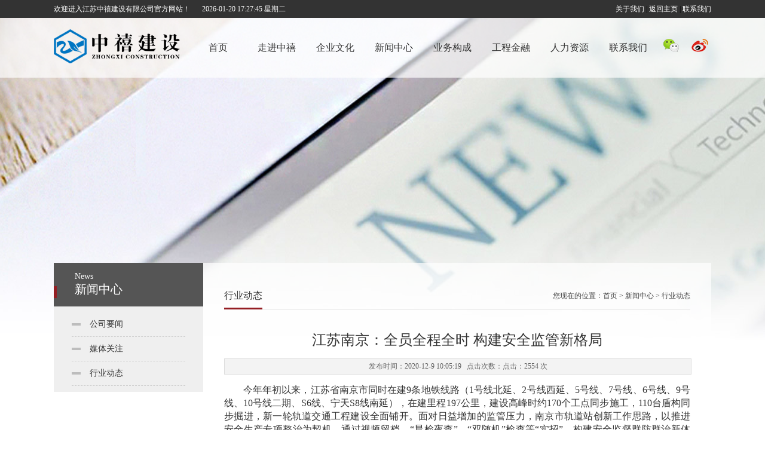

--- FILE ---
content_type: text/html
request_url: http://zhongxijs.com/xxshow.asp?id=116
body_size: 6578
content:

<!DOCTYPE html PUBLIC "-//W3C//DTD XHTML 1.0 Transitional//EN" "http://www.w3.org/TR/xhtml1/DTD/xhtml1-transitional.dtd">
<html xmlns="http://www.w3.org/1999/xhtml">
<head>
<meta http-equiv="Content-Type" content="text/html; charset=gb2312" />
<title>江苏南京：全员全程全时 构建安全监管新格局-江苏中禧建设有限公司</title>
<meta name="keywords" content="江苏中禧建设有限公司" />
<meta name="description" content="江苏中禧建设有限公司" />
<link href="css/css.css" rel="stylesheet" type="text/css" />
<script type="text/javascript" src="js/jquery.pack.js"></script>
<script type="text/javascript" src="js/jquery.SuperSlide.js"></script>
<script src="js/common.js" type="text/javascript"></script>
</head>

<body>

<!--头部-->
<div id="topbox" style="background-color:#333333";>
	<div class="w1100_center">
    <p>欢迎进入江苏中禧建设有限公司官方网站！<p>

<span id=time style=" margin-top:0px;"></span>
<script type="text/javascript">
function showLocale(objD)
{
var str,colorhead,colorfoot;
var yy = objD.getYear();
if(yy<1900) yy = yy+1900;
var MM = objD.getMonth()+1;
if(MM<10) MM = '0' + MM;
var dd = objD.getDate();
if(dd<10) dd = '0' + dd;
var hh = objD.getHours();
if(hh<10) hh = '0' + hh;
var mm = objD.getMinutes();
if(mm<10) mm = '0' + mm;
var ss = objD.getSeconds();
if(ss<10) ss = '0' + ss;
var ww = objD.getDay();
if  ( ww==0 )  colorhead="<font color=\"#ffffff\">";
if  ( ww > 0 && ww < 6 )  colorhead="<font color=\"#ffffff\">";
if  ( ww==6 )  colorhead="<font color=\"#ffffff\">";
if  (ww==0)  ww="星期日";
if  (ww==1)  ww="星期一";
if  (ww==2)  ww="星期二";
if  (ww==3)  ww="星期三";
if  (ww==4)  ww="星期四";
if  (ww==5)  ww="星期五";
if  (ww==6)  ww="星期六-祝您周未愉快";
colorfoot="</font>"
str = colorhead + yy + "-" + MM + "-" + dd + " " + hh + ":" + mm + ":" + ss + "  " + ww + colorfoot;
return(str);
}
function tick()
{
var today;
today = new Date();
document.getElementById("time").innerHTML = showLocale(today);
window.setTimeout("tick()", 1000);
}
tick();
</script>
</p>
    <span class="link"><a href="about.asp?id=1">关于我们</a>   |   <a href="/">返回主页</a>   |   <a href="contact.asp?id=2">联系我们</a></span>
    </div>
</div>

<!--导航-->
<div id="top" style="position:absolute; width:100%; z-index:9999;">
	<div class="w1100_center">
		<div class="logo"><img src="images/logo.png"></div>
		<div id="nav" class="main_nav hover">
     		<ul>
     			<li class="no_x"><a href="/">首页</a></li>
                <li id="navId2">
                	              <a href="about.asp?id=1">走进中禧</a>
                   <dl>
                     <dt> 
                       <a href="about.asp?id=1">公司介绍</a>
                       <a href="about.asp?id=5">总经理寄语</a>
					    <a href="about.asp?id=6">组织架构</a>
                       <a href="about.asp?id=7">发展历程</a>
                       <a href="about.asp?id=9">管理团队</a>
                       <a href="ryzz.asp">荣誉资质</a>
					   <a href="about.asp?id=10">发展战略</a>

                 </dt> 
                   </dl>


                </li>
	  
	  <li>
     	              <a href="qywh.asp?id=11">企业文化</a>
                   <dl>
                     <dt> 
                     <a href="qywh.asp?id=11">企业标志</a>
                       <a href="qywh.asp?id=12">企业精神</a>
					    <a href="qywh.asp?id=13">文化理念</a>
						 <a href="ygfc.asp">员工风采</a>

                 </dt> 
                   </dl>


      </li>
       <li>
          	              <a href="news.asp?id=1">新闻中心</a>
                   <dl>
                     <dt> 
                 <a href="news.asp?id=1">公司要闻</a>
                       <a href="news.asp?id=2">媒体关注</a>
                       <a href="news.asp?id=4">行业动态</a>
         

                 </dt> 
                   </dl>


      </li>
        <li>
	       	              <a href="ywgc.asp?id=1">业务构成</a>
                   <dl>
                     <dt> 
                       <a href="ywgc.asp?id=1">市政公用</a>
                       <a href="ywgc.asp?id=2">水利水电</a>
                       <a href="ywgc.asp?id=5">园林绿化</a>
					   <a href="ywgc.asp?id=7">房屋建筑</a>
                       <a href="ywgc.asp?id=9">装修装饰</a>

                 </dt> 
                   </dl>


      </li> 
        <li>
          	              <a href="gcjr.asp?id=5">工程金融</a>
      </li> 
      <li>
	    	              <a href="job.asp?id=14">人力资源</a>
                   <dl>
                     <dt> 
                        <a href="job.asp?id=14">人才理念</a>
                       <a href="job2.asp?id=9">招聘信息</a>
   <a href="job.asp?id=16">招聘流程</a>
                       <a href="job.asp?id=17">晋升通道</a>
					    <a href="job.asp?id=18">年度培训</a>
					
                 </dt> 
                   </dl>


      </li> 
        <li style="margin-right:0px;">
	  	              <a href="contact.asp?id=2">联系我们</a> </li>
      
    </ul>
    <script type="text/javascript">
$("#nav ul li").hover(function(){
	$(this).children("dl").slideDown(150)
}, function(){
	$(this).children("dl").slideUp(150)
});
</script>
  </div><!--导航 End-->  
  		<div class="otherlink">
          <A class="top_wx" href="#"><p  class="top_2wmimg"><!--<img src="images/weib.png" /> --></p></A>
          <A class="top_wb"><p  class="top_2wmimg"><img src="images/ewm.jpg" /></p></A>
        </div>
	</div>
</div>



<div id="nybanner" class="nybanner03"></div><!--banner End-->


<div id="ny_center"><!--首页居中框架-->
 <div id="left_box"><!--左边框-->
   <div class="ny_biaiti"><span>News</span><h1>新闻中心

</h1></div>
<ul id="pro_nav_lb">

              <li id="d_81"> <a href="news.asp?id=1">公司要闻</a></li>
                      <li id="d_81"> <a href="news.asp?id=2">媒体关注</a></li>
                      <li id="d_81"> <a href="news.asp?id=4">行业动态</a></li>


	</ul>

<script>

var lm = GetQueryString("cateid");
if(lm != null) {
  if($("#d_" + lm) != null && $("#d_" + lm).length > 0) {
    $("#d_" + lm ).toggleClass('dd_hover');

    if(!$("#d_" + lm).children('ul').is(':visible')) {
      if($("#d_" + lm).children('ul').children('li').length > 0) {
       $("#d_" + lm).children('ul').slideDown(600);
      }
    }
  } else {
	 
    if($("#" + lm) != null && $("#" + lm).length > 0) {
      $("#" + lm).parent().slideDown(600);
	   $("#" + lm).parent().parent().addClass('dd_hover');
      $("#" + lm).addClass('active1');

      if($("#" + lm).children('ul').children('li').length > 0) {
        //$("#" + lm).children('ul').slideDown(600);
      }
    } else {
      if($("#l_" + lm) != null && $("#l_" + lm).length > 0) {
        $("#l_" + lm).parent().parent().parent().slideDown(600);
        $("#l_" + lm).parent().slideDown(600);
      }
    }
  }
}
else {
	 $(".pro_nav >li:first").toggleClass('dd_hover');
	}
</script>


 </div><!--左边框 End-->
 
 <div id="right_box"><!--右边框-->
   <div id="map"><!--当前位置-->
      <h1>行业动态


</h1>  
     <div class="map_right">
	   您现在的位置：<a href="index.asp">首页</a>
        > <a href="news.asp?id=1">新闻中心</a>
 > <a href="news.asp?id=4">行业动态</a>




     </div>   
	</div><!--当前位置-->
	 
	 <div id="nr_main_box">	 
<div id="inside_rnewtil">江苏南京：全员全程全时 构建安全监管新格局</div>
<div class="inside_rnewtime">发布时间：2020-12-9 10:05:19  &nbsp;&nbsp;点击次数：点击：2554 次</div>
<div id="nrboxstyle">
<p style="font-size:16px;font-family:simsun;vertical-align:baseline;text-indent:2em;text-align:justify;">
	今年年初以来，江苏省南京市同时在建9条地铁线路（1号线北延、2号线西延、5号线、7号线、6号线、9号线、10号线二期、S6线、宁天S8线南延），在建里程197公里，建设高峰时约170个工点同步施工，110台盾构同步掘进，新一轮轨道交通工程建设全面铺开。面对日益增加的监管压力，南京市轨道站创新工作思路，以推进安全生产专项整治为契机，通过视频留档、“晨检夜查”、“双随机”检查等“实招”，构建安全监督群防群治新体系。
</p>
<p style="font-size:16px;font-family:simsun;vertical-align:baseline;text-indent:2em;text-align:center;">
	<span style="font-style:inherit;font-weight:700;font-size:inherit;line-height:inherit;font-family:inherit;vertical-align:baseline;">检查现场 全员监管避免安全管理“空窗期”</span>
</p>
<p style="font-size:16px;font-family:simsun;vertical-align:baseline;text-indent:2em;text-align:justify;">
	安全管理，关键是管好现场的“人”。对此，南京市轨道站推出安全管控新举措，明确各工程项目部作业前，以班组为单位登记作业人员、作业时段、作业部位、作业内容等信息，报项目监理部备案同意后安排作业。施工结束后，各班组需清点人数、确保所有人员有序退场。
</p>
<p style="font-size:16px;font-family:simsun;vertical-align:baseline;text-indent:2em;text-align:justify;">
	经备案同意的作业时段，施工单位、监理单位需严格落实驻场管理要求，负责相应部位、工序的管理人员应当与相关作业班组人员同时进场、同时离场，确保全作业时段安全管控。未经备案的非作业时段，严禁任何人员、车辆进入作业现场。
</p>
<p style="font-size:16px;font-family:simsun;vertical-align:baseline;text-indent:2em;text-align:justify;">
	上午6点、下午3点、晚上7点分别对应的是项目现场的安全早班会、安全巡查及班后总结时间。安全早班会是项目上的每日“必修课”，由班组长讲授，进行互动问答，同时集体背诵注意事项。在施工过程中，由安全员、监理开展安全巡查，对发现的安全隐患和违规操作进行及时整改。施工完成后，各班组还会组织班后总结，通报一天的安全生产情况，并通过奖励措施提升施工人员安全生产意识。
</p>
<p style="font-size:16px;font-family:simsun;vertical-align:baseline;text-indent:2em;text-align:center;">
	<span style="font-style:inherit;font-weight:700;font-size:inherit;line-height:inherit;font-family:inherit;vertical-align:baseline;">检查现场 全时监督确保安全巡查无盲点</span>
</p>
<p style="font-size:16px;font-family:simsun;vertical-align:baseline;text-indent:2em;text-align:justify;">
	自今年8月开始，南京市轨道站还推出“监督无盲点”行动，通过开展“晨检夜查”与常规巡查互补，形成全时段监督。由于“晨检夜查”采用“四不两直”方式，没有预先通知的监督人员凌晨或深夜到达项目时，经常会吃到“闭门羹”。
</p>
<p style="font-size:16px;font-family:simsun;vertical-align:baseline;text-indent:2em;text-align:justify;">
	不过，小小的“尴尬”换来的是大大的“收获”。行动推出以来，非正常工作时间作业审批率从33%提升至67%，班前教育率从84%上升至100%，此前的班前教育人数不足、无视频留存等问题明显好转。
</p>
<p style="font-size:16px;font-family:simsun;vertical-align:baseline;text-indent:2em;text-align:justify;">
	除了“晨检夜查”，南京市轨道站还将“四不两直”“双随机”等形式应用于日常监督抽查：由科室制定月度抽查巡查计划，站层面进行汇总，随机抽取监督人员，随机生成检查项目，不发通知不打电话，直奔现场直插主题。结合巡查检查情况，牵头建立了全市地铁工程建设、监理、施工单位公司安全负责人微信群，每天发布日常监督中发现的问题、隐患照片，督促参建单位立行立改、提醒其他单位引以为戒，让“红脸”“出汗”成为监督常态。
</p>
<p style="font-size:16px;font-family:simsun;vertical-align:baseline;text-indent:2em;text-align:justify;">
	今年年初以来，该站已开展各类监督抽查360余项次，下发安全监督抽查记录300余份，下发安全整改通知书190余份、查处各类安全隐患390余条。同时，对20个参建单位进行约谈；对企业和个人实施行政处罚110余次、实施红黄牌警示22起，有效保障了全市轨道交通工程质量安全整体受控。
</p>
<p style="font-size:16px;font-family:simsun;vertical-align:baseline;text-indent:2em;text-align:justify;">
	<br />
</p>
<p style="font-size:16px;font-family:simsun;vertical-align:baseline;text-indent:2em;text-align:justify;">
	<span style="color:#666666;font-family:PingFangSC-Light, Verdana, Arial, Helvetica, 微软雅黑, &quot;font-size:14px;">来源：中国建设新闻网</span>
</p>
    </div>


	 </div>
 
 </div><!--右边框 End-->
<div id="clear"></div>
</div><!--首页居中框架-->



 <!--低端-->
 
<div class="index_footer">
	<div class="w1100_center">
    	  <div class="flbox">
            <dl>
            	<dt class="bk1"><a href="about.asp?id=1">公司概况&nbsp;&nbsp;&nbsp;&nbsp;|</a></dt>

            </dl>
            <dl>
            	<dt class="bk1"><a href="ryzz.asp">企业资信&nbsp;&nbsp;&nbsp;&nbsp;|</a></dt>
         </dl>
            	<dl>
            	<dt class="bk1"><a href="case.asp">工程案例&nbsp;&nbsp;&nbsp;&nbsp;|</a></dt>

            </dl>
            	<dl>
            	<dt class="bk1"><a href="news.asp?id=1">新闻中心&nbsp;&nbsp;&nbsp;&nbsp;|</a></dt>

            </dl>
            <dl>
            	<dt class="bk1"><a href="ywgc.asp?id=1">业务构成&nbsp;&nbsp;&nbsp;&nbsp;|</a></dt>

            </dl>
            <dl>
            	<dt class="bk1"><a href="job.asp?id=14">人才资源&nbsp;&nbsp;&nbsp;&nbsp;|</a></dt>

            </dl>
            <dl>
            	<dt class="bk1"><a href="contact.asp?id=2">联系我们</a></dt>
 
            </dl>
            <p style="margin-top:40px;">版权所有：江苏中禧建设有限公司 &nbsp; www.zhongxijs.com &nbsp; 备案号：<a href="https://beian.miit.gov.cn/"  target="_blank">苏ICP备18044205号-1</a>


</p>
        </div>
   	   	

        <div class="frbox">
        	<img src="images/logo.png">
        </div>
    </div>
</div>
<div id="fopbox">
</div>


</body>
</html>


--- FILE ---
content_type: text/css
request_url: http://zhongxijs.com/css/css.css
body_size: 9246
content:
.centeer_img {display:inline-block;text-align: center;vertical-align:middle;border:none;}
.edge { width:0; height:100%; display:inline-block;vertical-align:middle;}
*{ margin:0; padding:0;}
a{ text-decoration:none; border:none; color:#000;}
img{ border:none;}
ul,ol,li{list-style:none; margin:0px; padding:0px; list-style:none;}
input{ border:none; outline:none; background:none;}
h1,h2,h3,h4,h5,h6,p,ul,ol,li,form,img,dl,dt,dd,blockquote,fieldset,div,strong,label,span,em{margin:0;padding:0;border:0; font-family:"微软雅黑";margin:0;padding:0;border:0;}
body{ min-width:1100px;}
a:active{star:expression(this.onFocus=this.blur());}
#clear{ clear:both; height:0px; overflow:hidden;}
.w1100_center{ width:1100px; margin:0 auto;}
/*顶部*/
#topbox{ font-family:"微软雅黑"; font-size:12px; height:30px; clear:both;width:100%;}
#topbox p{ line-height:30px;float:left;color:#fff;}
#topbox .link{display:block;float:right;line-height:30px;}
#topbox .link a{color:#eee;text-decoration:none;color:#fff;}
#topbox .link a:hover{text-decoration:underline;}
#topbox span{margin-left:20px;}

/*导航*/
#top{height:100px; clear:both;width:100%;background:rgba(255,255,255,0.7);/* overflow:hidden;*/}
#top .logo{ float:left; margin-top:15px;}
#nav{font-size:16px;line-height:100px; margin-left:205px;position:relative;}
.main_nav ul li {float:left; margin-right:8px; overflow:hidden;}
.main_nav ul li a { width:90px; color:#333;text-decoration:none;display:block;line-height:100px;text-align:center;font-size:16px; font-weight:400; color:#333;}
.main_nav ul li a:hover{ color:#fff; background:#0099FF;}

/*导航下拉*/
.main_nav ul li{ float:left;}
.main_nav ul li dl {position:absolute;top:100px;width:90px;display:none;z-index:999; background:rgba(255,255,255,0.6); float:left; }
.main_nav ul li dl dt{ float:left; width:90px;}
.main_nav ul li dl dt a {width:90px; color:#333;text-decoration:none;display:block;line-height:40px; background:rgba(255,255,255,0.3);color:#666;line-height:40px;text-align:center;font-size:14px;}
.main_nav ul li dl dt a:hover{ width:90px;background:#0099FF;}

/*链接*/
.otherlink{ margin-left:20px; /*width:110px;*/ font-size:12px; color:#666;}

.top_wx{ float:right; background:url(../images/icon01.png) no-repeat top; display:block; position:relative; width:28px; height:22px;transition: all 0.5s; cursor:pointer; margin-top:35px; margin-right:5px;}
.top_wx .top_2wmimg{ position:absolute; float:left; /*width:150px;*/ margin-top:-10px; height:0px;transition: all 0.5s; margin-left:10px;  z-index:9999; height:0px; display:none;}
.top_wx .top_2wmimg img{  width:100%;}
.top_wx:hover{ background:url(../images/icon01.png) no-repeat;}
.top_wx:hover  .top_2wmimg{ display:block; width:100px; height:100px;margin-top:30px;  margin-left:-50px; }


.top_wb{ float:right; background:url(../images/icon02.png) no-repeat top; display:block; position:relative; width:28px; height:22px;transition: all 0.5s; cursor:pointer; margin-top:35px; margin-right:20px;}
.top_wb .top_2wmimg{ position:absolute; float:right; /*width:150px;*/ margin-top:-10px; height:0px;transition: all 0.5s; margin-left:10px;  z-index:9999; height:0px; display:none;}
.top_wb .top_2wmimg img{ width:100%;}
.top_wb:hover{ background:url(../images/icon02.png) no-repeat;}
.top_wb:hover  .top_2wmimg{ display:block; width:100px; height:128px;margin-top:30px;  margin-left:-50px; }

/*banner*/
.banner{ height:620px; width:100%;clear:both;}
.banner .picBtnLeft { height:620px; position:relative; zoom:1; width:100%; overflow:hidden;}
.banner .picBtnLeft .hd {width:120px; height:10px; position:absolute; left:50%; margin-left:-45px; bottom:30px; z-index:10;  }
.banner .picBtnLeft .hd ul { overflow:hidden; display:block;}
.banner .picBtnLeft .hd ul li{float:left; background:#fff; width:18px; height:18px;  margin-right:6px;margin-left:6px; border-radius:50%;}
.banner .picBtnLeft .hd ul li.on { background:#FF9900!important;}

.banner .picBtnLeft .bd {height:620px; left:50%; margin-left: -1000px; position: absolute; width:1920px;}
.banner .picBtnLeft .bd img { height:620px; width:1920px; margin:0 auto; z-index:1;}
.banner .picBtnLeft .bd li { position:relative;width:1920px; display:inline-block; }
.banner .picBtnLeft .bd li .pic {position:relative; z-index:0;}

/*内容*/
.p2{ width:1100px; height:245px; margin:0 auto; margin-top:50px; overflow:hidden;}
.about{ width:386px;  float:left;}
.tit01{ width:385px; height:35px; border-bottom:1px solid #CCC;}
.tit{ width:381px; height:20px; border-left:5px solid #0099FF; overflow:hidden;}
.tit p{ line-height:20px; margin-left:10px;font-family:"微软雅黑"; font-size:18px; color:#333;}
.tit span{ margin-left:10px; font-family:"Arial"; font-size:14px; color:#999; line-height:20px;}
.tit img{ float:right;}
.tit02{ width:386px; height:35px; border-bottom:1px solid #CCC;}
.tit2{ width:386px; height:20px; border-left:5px solid #0099FF; overflow:hidden;}
.tit2 p{ line-height:20px; margin-left:10px;font-family:"微软雅黑"; font-size:18px; color:#333;}
.tit2 span{ margin-left:10px; font-family:"Arial"; font-size:14px; color:#999; line-height:20px;}
.tit2 img{ float:right;}
.tit03{ width:1100px; height:35px; border-bottom:1px solid #CCC;}
.tit3{ width:1100px; height:20px; border-left:5px solid #0099FF; overflow:hidden;}
.tit3 p{ line-height:20px; margin-left:10px;font-family:"微软雅黑"; font-size:18px; color:#333;}
.tit3 span{ margin-left:10px; font-family:"Arial"; font-size:14px; color:#999; line-height:20px;}
.tit3 img{ float:right;}
.company{ width:386px; overflow:hidden; margin-top:15px;}
.company img{ float:left;}
.company p{ width:225px; float:right; line-height:22px; font-family:"微软雅黑"; font-size:12px; color:#333;}
.company p:hover{ color:#941e23;}

/*新闻*/
.new_box{ width:386px; margin-left:50px; float:left;}
.news01{ margin-top:15px; width:386px; height:89px; overflow:hidden;}
.news01 img{ float:left; height:89px; width:109px;}
.news01 h1{ width:267px; line-height:14px; float:right; font-family:"微软雅黑"; font-size:12px; color:#333;}
.news01 h1:hover{ font-size:12px;color:#941e23;}
.news01 span{ font-size:12px; color:#ccc; float:right;}
.news01 p{ width:267px; height:55px; float:right; margin-top:8px; line-height:22px; font-family:"微软雅黑"; font-size:12px; color:#777;}

.news_list{ width:386px; margin-top:15px !important;}
.news_list li{ background:url(../images/icon.jpg) no-repeat 0px; clear:both; border-bottom:1px dashed #ccc; height:24px; margin-bottom:7px; font-family:"微软雅黑"; }
.news_list li a{ margin-left:10px;color:#333; font-size:12px; line-height:24px;}
.news_list li span{float:right; color:#ccc; font-size:10px; line-height:24px;}
.news_list li a:hover{ color:#941e23;}


/*彩色*/
.color ul a{ color:#fff;width:240px; float:right;}
.color ul a li { width:202px; height:60px; padding-left:38px; padding-top:14px; position:relative;}
.c01{ background-color:#da8654;}
.c02{ background-color:#c6454b; margin-top:10px;}
.c03{ background-color:#4bacf6; margin-top:10px;}
.color ul a li p{ font-family:"微软雅黑"; font-size:18px; height:18px;width:75px;position:absolute; top:12px; left:110px;}
.color ul a li span{ font-family:"Arial"; font-size:10px; width:110px;  position:absolute;top:45px; left:110px;}

/*工程案例*/
.index_pert{width:100%;overflow:hidden;clear:both; margin-top:40px;}
.index_pert .hd{overflow:hidden;height:26px; margin-top:-40px; position:absolute; right:120px; width:1100px;} 
.index_pert .hd .prev,.index_pert .hd .next{ display:block;color:#fff; background:#ccc; font-size:24px; line-height:26px;float:right; margin-right:10px;padding-left:5px; padding-right:5px;}
.index_pert .hd a:hover{background:#941e23;}
.index_pert .bd{ width:1100px;margin-left:auto;margin-right:auto;position:relative;margin-bottom:30px;}

.solution_list{ clear:both; margin-top:40px; margin-left:0px; width:1100px;}
.solution_list li{ width:300px; float:left; height:240px; position:relative; overflow:hidden; margin-left:25px;}
.solution_list li .pic { display:table-cell;text-align:center;vertical-align:middle;height:240px; width:300px; overflow:hidden; float:left; display:block;}

.solution_list li .title{line-height:25px; margin-top:15px; position:absolute;transition: all 0.5s; height:40px; background:url(../images/h_tm80.png); bottom:0px;}

.solution_list li .title a.bt{ font-size:16px; width:300px; text-align:center;  height:40px; line-height:40px; font-weight:normal; color:#fff; overflow:hidden; display:block;}
.solution_list li .title a:hover{color:#fff;}
.solution_list li .title .ms{ width:280px; padding:0 10px;text-align:center;line-height:18px;height:36px; overflow:hidden;color:#fff; font-size:12px;}
.solution_list li:hover .title{ height:240px;}
.solution_list li:hover .title .bt{ margin-top:50px;}
.solution_list li .title .xx{ width:150px; height:3px; background:#0099FF; margin:auto; display:block; margin-bottom:15px; }
.solution_list li .title .case_more{ width:100px; height:30px; border:2px solid #fff; font-size:14px; margin:10px auto; color:#fff; text-align:center; display:block; line-height:30px;}
.solution_list li .title .case_more:hover{ background:#941e23; border:2px solid #0099FF;}

#ind_solution{ clear:both; margin-top:50px;}
.sx_box{ float:right; width:885px; margin-top:10px;}
.sx_box li{ float:right; margin-left:10px;}
.sx_box li .sx_an{ width:80px; border-radius:3px; height:30px; display:block; float:right; background:#941e23; color:#fff; line-height:30px; text-align:center; font-size:14px; margin-top:-4px; margin-left:10px;}
.sx_box li .sx_an:hover{ background:#941e23;}

#ny_sx{ float:none; border-bottom:1px solid #ddd; padding-bottom:20px; width:100%; margin-bottom:20px;}
#ny_sx li{ float:left;}

/*低端*/
.index_footer{width:100%;margin-top:30px;overflow:hidden;clear:both; background:#444444;}
.index_footer a{text-decoration:none;color:#aaaaaa; font-size:12px;}
.index_footer .flbox{ float:left;margin-top:20px; margin-bottom:40px;}
.index_footer .flbox a:hover{ color:#C03; }
.index_footer .flbox .bk1 a{ font-size:14px; color:#fff; text-align:center; line-height:34px;}
.index_footer .flbox dl{ float:left;line-height:22px;margin-right:18px;}
.index_footer .flbox p{ color:#fff; margin-top:20px; font-size:12px;}
.index_footer .frbox{float:right;margin-top:30px;}
#fopbox{ font-size:10px;height:6px; clear:both;width:100%; background-color:#0099FF;}

/*内页开始*/
.ny_bodybg{ background:#fff;}
#nybanner{ height:670px; width:100%; }
.nybanner01{ background:url(../images/fyban1.jpg) center top no-repeat}
.nybanner02{ background:url(../images/fyban2.jpg) center top no-repeat}
.nybanner03{ background:url(../images/fyban3.jpg) center top no-repeat}
.nybanner04{ background:url(../images/fyban4.jpg) center top no-repeat}
.nybanner05{ background:url(../images/fyban5.jpg) center top no-repeat}
.nybanner06{ background:url(../images/fyban6.jpg) center top no-repeat}
.nybanner07{ background:url(../images/fyban7.jpg) center top no-repeat}
.nybanner08{ background:url(../images/fyban8.jpg) center top no-repeat}



/*-- 内页结构 --*/
#ny_center{ width:1100px; margin:-260px auto; clear:both;overflow:hidden; border-top:none;margin-bottom:20px; background:url(../images/ny_bg.png) repeat-y;}
#left_box{ width:250px; background-color:#efefef;filter:alpha(opacity=30); float:left;margin-top:0px;  overflow:hidden;/* background:rgb(51,51,51,0.8);*/}
#right_box{ width:780px;background-color:#fbf9f9; filter:alpha(opacity=90); padding:35px; float:right; min-height:500px; background:rgb(255,255,255,0.7);}
 
.ny_biaiti{ text-align:left; padding:15px 0px 15px 35px; background:url(../images/bt_icon6.png) no-repeat 0px 39px #555;}
.ny_biaiti h1{ font-size:20px; font-weight:normal; color:#fff;}
.ny_biaiti span{ color:#fff; font-size:14px;}


#pro_nav_lb{ margin:0px auto; padding:10px 30px;}
#pro_nav_lb li{ height:40px; line-height:40px; font-size:14px; border-bottom:1px dashed #ccc;background:url(../images/left_navicon01.png) no-repeat left; }
#pro_nav_lb li a{ color:#333; display:block; height:28px; overflow:hidden; padding-left:30px;}
#pro_nav_lb li a:hover{ color:#b80002;}
#pro_nav_lb li.dd_hover{ background:url(../images/left_navicon02.png) no-repeat left;}
#pro_nav_lb li.dd_hover a{ color:#941e23;}

.left_icon{ width:159px; margin:10px auto;}
#pro_dlxl{ width:159px; margin-bottom:10px;}

#map{ height:42px; line-height:40px; border-bottom:1px solid #ddd;}
#map h1{ float:left; font-size:16px; font-weight:normal;color:#333; border-bottom:3px solid #941e23;height:40px;}

.map_right{ height:40px; line-height:40px; float:right; font-size:12px;font-family:"simsun"; color:#444; text-align:right;}
.map_right a{ color:#444;}
.map_right a:hover{ color:#b50205;}
.map_right span{ color:#941e23;}


#nr_main_box{ clear:both; line-height:22px; font-size:12px; padding-top:20px; color:#333;}

/*---内页 新闻---*/
.ny_news_list{ font-size:12px;top:0px; width:100%; float:left;}
.ny_news_list dl{ clear:both;  border-bottom:1px dotted #ddd; padding-bottom:20px; margin-bottom:20px; overflow:hidden;}
.ny_news_list dl dd{ float:left; margin-right:10px; width:30%;  max-width:220px; margin-right:15px;}
.ny_news_list dl dd img{ width:100%;float: none;}
.ny_news_list dl dt{  position:inherit;}
.ny_news_list dl dt a.bt{ color:#222; font-size:14px; height:20px; line-height:20px; overflow:hidden; display:block; margin-bottom:5px; font-weight:bold;}
.ny_news_list dl dt a:hover{ color:#941e23;}
.ny_news_list dl dt p{ color:#666; font-size:12px; line-height:20px; overflow:hidden; height:60px; margin-bottom:5px;}
.ny_news_list dl dt a.more{ color:#999; font-size:12px; }
.ny_news_list dl dt a.more:hover{ color:#941e23; }
.ny_news_list dl dt a.more span{font-family:'simsun';}

/*------新闻日期型列表---- */ 
.date_news_list{ margin-top:10px; font-size:12px; margin-top:5px; clear:both;}
.date_news_list li { width:100%;margin-bottom:10px; font-family: "Microsoft YaHei"!important; padding:5px; height:76px;}

.date_news_list .datetime {width:60px;height:60px; margin-top:5px;text-align:center;display:block; float:left;font-family:Arial, Helvetica, sans-serif; background:#666; padding:3px; margin-right:10px;}
.date_news_list .datetime strong{display:block; font-size:40px; line-height:40px;height:40px; color:#eee; font-weight:normal;}
.date_news_list .datetime b{font-size:12px; line-height:12px; margin-top:5px; display:block; color:#fff; font-weight:normal;}

.date_news_list .cnt { position:inherit;height:80px; padding-top:5px;}
.date_news_list .cnt .bt {font-size: 16px;margin-bottom: 2px; margin-top:5px;color:#000000; font-weight:normal;}
.date_news_list p.summary {line-height:20px;margin-top:5px; color:#999; height:40px; overflow:hidden;}

.date_news_list .cnt .bt:hover{ color:#941e23;}
.date_news_list li:hover  .datetime{ background:#0099FF; color:#fff;}
.date_news_list li:hover  .datetime strong{ color:#fff;}

/*----新闻详细页--*/
#inside_rnewtil{ text-align:center; font-size:24px; color:#333333;width:100%; margin-top:20px; margin-bottom:10px; padding-bottom:10px; font-family:"Microsoft YaHei";}
.inside_rnewtime{ text-align:center; font-size:12px; color:#666666; border:1px solid #ddd; width:100%; height:25px; line-height:25px;background:#f3f3f3; margin-top:5px; margin-bottom:15px;}


/*--招聘列表--*/
.job_text{ font-size:14px; color:#666; line-height:24px; margin-bottom:10px;}
.open-positions{ height:30px; margin:10px 0 10px 0; font-size:18px; line-height:30px; color:#129ecf; border-bottom:1px dashed #ddd; padding-bottom:10px;}
.position{ font-size:12px; margin-top:10px; margin-bottom:20px; border-bottom:1px dashed #ddd; padding-bottom:20px;}
.position .highlight{ color:#129ecf; font-size:16px; background:url(../images/user-icon.png) no-repeat left; padding-left:25px; margin-bottom:10px;}
.position h3{ margin-left:25px;}
.position  ul{ margin-left:25px; color:#666; line-height:24px;}
.position  ul li{ background:url(../images/icon_10.jpg) no-repeat left; padding-left:15px;}



/*---------分页-------*/
#fengye{ clear:both; margin-bottom:20px; margin-top:20px;}
div.digg {padding: 3px; margin: 3px;text-align: left; font-size:12px;}
div.digg a {border: #ccc 1px solid; padding:2px 8px 2px 8px; margin: 2px; color: #666;text-decoration: none;}
div.digg a:hover {border: #941e23 1px solid; color: #fff; background:#941e23;}
div.digg a:active {border: #941e23 1px solid; color: #000;}
div.digg span.current {border: #941e23 1px solid;font-weight: bold; padding:2px 8px 2px 8px; margin: 2px; color: #fff;background-color: #941e23;}
div.digg span.disabled {border: #ccc 1px solid; padding:2px 8px 2px 8px; margin: 2px;color: #999;}


.jtyw{ clear:both;  padding-bottom:20px; margin-top:10px;}
.jtyw .yw_img{ float:left; width:288px; height:201px; margin-right:20px;}
.jtyw .jt_ms{ float:left; width:470px; height:201px; overflow:hidden; line-height:21px; color:#666;}
.jtyw .jt_ms h1{ font-size:18px; height:25px; line-height:25px; margin-bottom:10px;}
.jtyw .jt_ms .ms_text{ /*height:140px;*/ line-height:22px; /*overflow:hidden;*/}
.jtyw .jt_ms .more{ display:block; width:100px; height:35px; background:#ea552f; color:#fff; text-align:center; line-height:35px; margin-top:20px; clear:both;}
.jtyw .jt_ms .more:hover{ background:#941e23;}


.xm_case{ clear:both; margin-top:15px; border-top:1px dashed #ddd; padding-top:20px;}
.xm_case .bt01{ height:40px; clear:both; border-bottom:1px solid #ddd; line-height:40px; font-size:16px; font-weight:normal; color:#333; background:url(../images/bt_icon6.png) no-repeat left center; padding-left:15px;}


/* 多个左滚动 - 公用类 */ 
.xmcaseleftLoop{  position:relative;  } 
.xmcaseleftLoop .hd{ overflow:hidden;  height:30px; margin-top:-50px; position:absolute; right:0px;} 
.xmcaseleftLoop .hd .prev,.xmcaseleftLoop .hd .next{ display:block;  width:5px; height:9px; line-height:10px; float:right; margin-right:10px; margin-top:10px;  overflow:hidden;   
     cursor:pointer; background:url("../images/icoLeft.gif") no-repeat;} 
.xmcaseleftLoop .hd .next{ background:url("../images/icoRight.gif") no-repeat;  } 
.xmcaseleftLoop .hd ul{ float:right; overflow:hidden; zoom:1; margin-top:10px;  } 
.xmcaseleftLoop .hd ul li{ position:relative; _display:inline; float:left;  width:10px; height:10px; overflow:hidden; background:#ccc; margin-right:10px; text-indent:-999px; cursor:pointer; 
    -webkit-border-radius: 10px; -moz-border-radius: 10px; border-radius: 10px; behavior: url(PIE.htc);} 
.xmcaseleftLoop .hd ul li.on{ background:#f00;  } 
.xmcaseleftLoop .bd{ padding:10px; margin-top:15px;} 
.xmcaseleftLoop .bd ul{ overflow:hidden; zoom:1; } 
.xmcaseleftLoop .bd ul li{ margin:0 10px; text-align:center; float:left;display:_inline;  } 

/* 通用图片列表_普通式 */ 
.picList li{ width:126px;  } 
.picList .pic{ text-align:center; line-height:0px;  } 
.picList .pic img{ width:120px; height:90px; padding:2px; border:1px solid #ddd; } 
.picList .pic a:hover img{ border-color:#941e23;  } 
.picList .title{ line-height:24px;   } 
.picList .title a{ color:#333;}

/*-- 首页产品列表 样式 --*/
.nypro_list{clear:both; margin-left:-30px;}
.nypro_list li{ width:235px; float:left; margin-left:30px;  height:230px;margin-bottom:20px;}
.nypro_list li .pic{ height:142px; width:235px; background:#fff; border:1px solid #ddd; text-align:center; line-height:120px; float:left; overflow:hidden; display:flex;}
.pro_img{display:inline-block;text-align: center;vertical-align:middle;border:none; }

.nypro_list li .title{ float:left; text-align:left; margin-top:10px;}
.nypro_list li .title h1 a{ font-size:16px; height:24px; line-height:24px; font-weight:normal; color:#333; margin-bottom:5px; display:block; overflow:hidden;}
.nypro_list li .title h1 a:hover{ color:#ff8208;}
.nypro_list li .title p a{ font-size:12px; color:#666; line-height:20px; display:block; height:40px; overflow:hidden; margin-bottom:5px;}
.nypro_list .jg{ float:left; width:100px; display:block;  font-size:16px;margin-top:0px; color:#FF0000;}
.nypro_list .jg b{ color:#999; font-size:18px; font-weight:normal;}

.nypro_list li .title .xx_more{ height:18px; line-height:999px; overflow:hidden;width:19px; display:block;font-size:12px; background:url(../images/more.png) no-repeat top right;color:#666; margin-top:4px; margin-right:2px; text-align:right; float:right; cursor:pointer;}
.nypro_list li .title .xx_more:hover{ background:url(../images/more_hover.png) no-repeat top right;}

.nypro_list li:hover .pic{ border:1px solid #fa9d1c;}
.nypro_list li:hover h1 a{ color:#ff8208;}
.nypro_list li:hover p a{ color:#444;}
 
 
/*---------分页-------*/
#fengye{ clear:both; margin-bottom:20px; margin-top:20px;}
div.digg {padding: 3px; margin: 3px;text-align: left; font-size:12px;}
div.digg a {border: #333 1px solid; padding:2px 8px 2px 8px; margin: 2px; color: #333;text-decoration: none;}
div.digg a:hover {border: #941e23 1px solid; color: #fff; background:#941e23;}
div.digg a:active {border: #000099 1px solid; color: #000;}
div.digg span.current {border: #941e23 1px solid;font-weight: bold; padding:2px 8px 2px 8px; margin: 2px; color: #fff;background-color:#941e23;}
div.digg span.disabled {border: #ccc 1px solid; padding:2px 8px 2px 8px; margin: 2px;color: #999;}

/*-- 工程案例 列表样式 --*/
.ny_case_list{ font-size:12px;top:0px; width:780px; float:left;}
.ny_case_list dl{ clear:both; position:relative;border-bottom:1px dotted #ddd; padding-bottom:20px; height:auto; margin-bottom:20px; overflow:hidden;}
.ny_case_list dl dd{ float:left; margin-right:20px; width:300px;}
.ny_case_list dl dd img{ width:100%;}
.ny_case_list dl dt{ float:left;  width:450px;}
.ny_case_list dl dt a.bt{ color:#444; font-size:20px; height:30px; line-height:20px; overflow:hidden; display:block; margin-bottom:5px; font-weight:normal; margin-top:5px;}
.ny_case_list dl dt a.bt b{ margin-left:20px; color:#941e23; font-size:14px;}
.ny_case_list dl dt a:hover{ color:#941e23;}
.ny_case_list dl dt p{ color:#666; font-size:12px; line-height:22px; overflow:hidden; max-height:88px; overflow:hidden;  margin-bottom:5px;}
.ny_case_list dl dt a.look_more{ color:#fff; font-size:12px; border:1px solid #941e23; display:block; width:90px; height:30px; line-height:30px; text-align:center; background:#941e23; margin-top:10px; border-radius:3px;}
.ny_case_list dl dt a.more:hover{ color:#941e23; }
.ny_case_list dl dt a.more span{font-family:'simsun';}




/*--- 内页解决方案列表  ---*/
.ny_solution_list{ clear:both; margin-top:10px; margin-left:-20px;}
.ny_solution_list li{ width:180px; float:left; height:216px; position:relative; overflow:hidden; margin-left:20px; margin-bottom:25px;}
.ny_solution_list li .pic { display:table-cell;text-align:center;vertical-align:middle;height:216; width:180px; overflow:hidden; float:left; display:block;}

.ny_solution_list li .title{line-height:25px; margin-top:15px; position:absolute;transition: all 0.5s; height:40px; background:url(../images/h_tm80.png); bottom:0px;}

.ny_solution_list li .title a.bt{ font-size:16px; width:180px; text-align:center;  height:40px; line-height:40px; font-weight:normal; color:#fff; overflow:hidden; display:block;}
.ny_solution_list li .title a:hover{color:#fff;}
.ny_solution_list li .title  .ms{ width:170px; padding:0 5px;text-align:center;line-height:18px;height:36px; overflow:hidden;color:#fff; font-size:12px;}
.ny_solution_list li:hover .title{ height:216px;}
.ny_solution_list li:hover .title .bt{ margin-top:30px;}
.ny_solution_list li .title .xx{ width:50px; height:3px; background:#941e23; margin:auto; display:block; margin-bottom:15px; }
.ny_solution_list li .title .case_more{ width:100px; height:30px; border:2px solid #fff; font-size:14px; margin:10px auto; color:#fff; text-align:center; display:block; line-height:30px;}
.ny_solution_list li .title .case_more:hover{ background:#941e23; border:2px solid #941e23;}



/* 产品详细页 产品图片展示和基本资料 */
#pro_detail_box01{ width:100%;clear:both; padding-top:10px; margin-bottom:20px; padding-bottom:10px;}
#prodetail_img{ float:left; width:280px; position:relative; height:280px; padding:3px; border:2px solid #ddd; background:#fff; text-align:center;}
#prodetail_img img{ vertical-align:middle;}
#fdj{ position:absolute; margin-top:-15px; margin-left:240px; float:right; display:block;}


#pro_detail_text{ float:right; height:260px;width:430px;_width:430px;  display:block; font-size:12px;}
#pro_detail_text h1{font-size:16px; line-height:23px; border-bottom:1px solid #ccc; color:#941e23; margin-bottom:12px;font-family: "Microsoft YaHei"; padding-bottom:10px;}
#pro_detail_text .fhbc{ font-size:12px; line-height:22px; color:444;}
#pro_detail_text .bt{ font-size:14px; color:#333; background:url(../images/bgPro2.jpg) no-repeat left; padding-left:22px; margin-bottom:10px;}

#pro_detail_text .pro_ms{/*height:90px;*/ margin-top:10px;clear:both; line-height:20px; overflow:hidden; margin-bottom:15px;}
#pro_detail_text .pro_ms p{ line-height:21px; color:#666;}

#pro_detail_text .pro_gwc_an_box{ clear:both;padding-top:20px; margin-bottom:20px; height:40px;}
#pro_detail_text .pro_gwc_an_box .gwc_an3{ display:block; line-height:40px; overflow:hidden; width:140px; height:40px;background: url(../images/pdf.png) no-repeat 10px 5px #941e23; color:#fff; font-size:18px; text-indent:50px;cursor:pointer;-webkit-border-radius:3px; -moz-border-radius:3px; border-radius:3px; behavior: url(PIE.htc); float:left;}
#pro_detail_text .pro_gwc_an_box .gwc_an3:hover{ ;background: url(../images/pdf.png) no-repeat 10px 5px #FF3300;}

#pro_detail_text .pro_gwc_an_box .gwc_an2{ display:block; line-height:40px; overflow:hidden;background: url(../images/jgzx.png) no-repeat 10px 5px #941e23; width:140px; height:40px; color:#fff; font-size:18px; text-indent:50px; cursor:pointer;-webkit-border-radius:3px; -moz-border-radius:3px; border-radius:3px; behavior: url(PIE.htc); float:left; margin-left:10px;}
#pro_detail_text .pro_gwc_an_box .gwc_an2:hover{ background: url(../images/jgzx.png) no-repeat 10px 5px #FF3300;}


.proxlbox{ width:200px; margin:0 auto;}

/* 产品介绍、详细参数、售后服务--TAB-- */ 
#ny_pro_box02{ width:780px; clear:both;/* margin-top:10px; */float:right;}
#ny_pro_box02 #con { width:780px;margin:0 auto; clear:both;}
#ny_pro_box02 #tags {height:33px;line-height:35px; border-bottom:2px solid #941e23;}
#ny_pro_box02 #tags li {float:left;list-style-type: none; height:33px; margin-right:3px;}
#ny_pro_box02 #tags li a {color: #333;line-height:33px;height:33px;width:102px; background:#ddd; text-decoration: none;display:block; text-align:center;font-size:14px;}
#ny_pro_box02 #tags li a:hover{ width:102px;color:#fff; height:33px; border-top:none;}

#ny_pro_box02 #tags li.emptyTag {BACKGROUND: none transparent scroll repeat 0% 0%; WIDTH: 4px;}
#ny_pro_box02 #tags li.selectTag {background-position: left top;  position: relative; height:33px;}
#ny_pro_box02 #tags li.selectTag a {width:102px;height:33px; background:#941e23; color:#fff;}

#ny_pro_box02 #tags #pro_down{ background:none; background:url(../images/arrow_down_alt1_32x32.png) no-repeat #fff; float:right;}
#ny_pro_box02 #tags #pro_down a{ color:#941e23;background:none; background:url(../images/arrow_down_alt1_32x32.png) no-repeat 0px 7px #fff;}


#ny_pro_box02 #tagContent {font-size:12px;color:#333;overflow:hidden;clear:both; width:100%; clear:both; min-height:200px; line-height:24px; background:#fff;}
#ny_pro_box02 .tagContent {DISPLAY: none; COLOR: #474747; padding-top:15px; padding-bottom:20px;}
#ny_pro_box02 #tagContent DIV.selectTag {DISPLAY: block; overflow:hidden;}


#tagContent table{border: 0px solid #fff;	border-collapse: collapse;}	
#tagContent table tr td{border: 1px solid #ccc;}

/*在线留言*/
.input_style{border:solid 1px #ccc; width:240px; height:28px; margin-top:6px;}
.input_style:hover{ border:1px solid #ec891f;}
.input_style2:hover{ border:1px solid #ec891f;}
.name_input{ background:url(../images/T_10.png) no-repeat 10px 6px;}
.tel_input{ background:url(../images/T11.png) no-repeat 10px 6px;}

.em_input{ background:url(../images/t_12.png) no-repeat 10px 6px;}
.zx_input{ background:url(../images/T_13.png) no-repeat 10px 6px; width:240px; height:64px; margin-top:14px;padding-left:30px; padding-top:6px;}
.bm_bottom .qr_box{ width:82px; height:30px;border-radius:4px; background-color:#941e23;margin-top:12px; }
.bm_bottom .qr_box a{ display:block;text-align:center; color:#fff; font-size:14px; font-weight:100;line-height:30px;}
.bm_bottom .qr_box:hover{width:82px; height:30px;border-radius:4px;/* margin-left:50px;*/ margin-top:18px; /*border:1px solid #941e23;*/ }
.bm_bottom .qr_box a:hover{display:block;text-align:center; background-color:#941e23; font-size:14px; line-height:30px;}



/*----------------*/

.gallery{ padding:5px; text-align:left;    } 
.gallery .bd li .pic{ line-height:0px; text-align:center;} 
.gallery .bd li .bg,.gallery .bd li .title{ text-align:center;} 
.gallery .bd li img{ /*width:450px; */ } 

.gallery .hd{ position:relative; padding:0 15px; margin-top:10px; zoom:1; } 
.gallery .hd .tempWrap{ margin-left:8px;  } 
.gallery .hd ul{ overflow:hidden; zoom:1; } 
.gallery .hd li{ width:100px; padding-top:4px; text-align:center; cursor:pointer;   } 
.gallery .hd li img{ width:86px; height:60px; border:1px solid #ddd; padding:2px;   } 
.gallery .hd li.on{ background:url("images/icoUp.gif") no-repeat center 0;  } 
.gallery .hd li.on img{ border:1px solid #f60; background:#fff;   } 
.gallery .hd .sNext,.gallery .hd .sPrev{ text-align:center;  width:15px; height:66px; line-height:66px;  border:1px solid #ddd; cursor:pointer; position:absolute;  left:0px; top:4px; } 
.gallery .hd .sNext{ left:auto; right:0px; } 
.gallery .hd .sNext:hover,.gallery .hd .sPrev:hover{ text-decoration:none; border:1px solid #f60;  } 


/*下拉*/
.none { display:none;}
.pro_menu {  padding:10px;  zoom:1; margin:10px auto; margin-bottom:15px; }
.pro_menu h2{ font-size:18px; color:#444; border-bottom:3px solid #eee; height:40px; line-height:40px;}
.pro_menu h2 b{ border-bottom:3px solid #e4181f; display:block; width:75px; height:40px; font-weight:normal;}

.pro_menu h3 { font-family: "Microsoft YaHei",Microsoft YaHei; font-size:16px; background:#f7f7f7; height:43px; line-height:43px; padding-left:12px; }
.pro_menu ul{ padding:10px 30px;}
.pro_menu ul li { display:inline; }
.pro_menu ul li a { background: no-repeat 0px 18px; margin-right:6px;text-decoration:none; font-size:14px; color:#333; display:block;  height:40px;  line-height:40px; text-align:center; border-bottom:1px dashed #ccc; }
.pro_menu ul li a.noline { border-bottom:none; }
.pro_menu ul li a:hover{ color:#8caf00; }
.pro_menu ul li a.selected:hover { color:#fff; }
.pro_menu ul li .selected { background-color:#8caf00;  background-position:200px -9px; color:#fff; }
.pro_menu ul li { border-bottom:1px dotted #ddd; display:inline-block; width:100%; position: relative; min-height:43px; _height:43px; z-index:10; zoom:1 }
.pro_menu ul li h4 { cursor:pointer; background:url(../images/bg2.png) no-repeat 0px 17px; padding-left:28px; text-decoration:none; font-size:14px; color:#333; display:block;  line-height:42px; font-weight:normal; }
.pro_menu ul li.noline { border-bottom:none; }
.pro_menu ul li h4:hover { color:#e4181f;}
.pro_menu ul li.selected h4 { background-position:0px -37px; border-bottom:1px dotted #ddd; }
.pro_menu ul li .on a { color:#e4181f; font-weight:bold; }
.pro_menu ul li a:hover { color:#8caf00;}
.bg-color { background-color:#8caf00; }
.pro_menu li .list-item { padding:5px 0 0 8px; position:relative; zoom:1 }

.pro_menu li .list-item a { background:none;  border:none; color:#555; display:block; text-align:center;float:left; font-size:12px; width:92px; padding-left:0px;height:30px; line-height:30px;}
.pro_menu li .list-item a:hover{ color:#d82b2c; text-decoration:none;}

.gddiv{
margin:0px auto;
width:1100px;
height:290px;
padding:0px;
}

#demo {
	 OVERFLOW: hidden;  WIDTH: 1100px;  HEIGHT: 280px
}

#indemo {
	FLOAT: left; WIDTH: 800%
}
#demo1 {
	FLOAT: left
}
#demo2 {
	FLOAT: left
}

.picdiv{
float:left;
width:260px;
height:240px;
margin:0px;
padding:0px;
}

--- FILE ---
content_type: application/x-javascript
request_url: http://zhongxijs.com/js/jquery.SuperSlide.js
body_size: 3171
content:
/* SuperSlide1.2 --  Copyright 漏2012 澶ц瘽涓诲腑 
 */
(function($){
	$.fn.slide=function(options){
		$.fn.slide.deflunt={
		effect : "fade", //鏁堟灉 || fade锛氭笎鏄撅紱 || top锛氫笂婊氬姩锛泑| left锛氬乏婊氬姩锛泑| topLoop锛氫笂寰幆婊氬姩锛泑| leftLoop锛氬乏寰幆婊氬姩锛泑| topMarquee锛氫笂鏃犵紳寰幆婊氬姩锛泑| leftMarquee锛氬乏鏃犵紳寰幆婊氬姩锛�
		autoPlay:false, //鑷姩杩愯
		delayTime : 700, //鏁堟灉鎸佺画鏃堕棿
		interTime : 5000,//鑷姩杩愯闂撮殧銆傚綋effect涓烘棤缂濇粴鍔ㄧ殑鏃跺€欙紝鐩稿綋浜庤繍琛岄€熷害銆�
		defaultIndex : 0,//榛樿鐨勫綋鍓嶄綅缃储寮曘€�0鏄涓€涓�
		titCell:".hd li",//瀵艰埅鍏冪礌
		mainCell:".bd",//鍐呭鍏冪礌鐨勭埗灞傚璞�
		trigger: "mouseover",//瑙﹀彂鏂瑰紡 || mouseover锛氶紶鏍囩Щ杩囪Е鍙戯紱|| click锛氶紶鏍囩偣鍑昏Е鍙戯紱
		scroll:1,//姣忔婊氬姩涓暟銆�
		vis:1,//visible锛屽彲瑙嗚寖鍥翠釜鏁帮紝褰撳唴瀹逛釜鏁板皯浜庡彲瑙嗕釜鏁扮殑鏃跺€欙紝涓嶆墽琛屾晥鏋溿€�
		titOnClassName:"on",//褰撳墠浣嶇疆鑷姩澧炲姞鐨刢lass鍚嶇О
		autoPage:false,//绯荤粺鑷姩鍒嗛〉锛屽綋涓簍rue鏃讹紝titCell鍒欎负瀵艰埅鍏冪礌鐖跺眰瀵硅薄锛屽悓鏃剁郴缁熶細鍦╰itCell閲岄潰鑷姩鎻掑叆鍒嗛〉li鍏冪礌(1.2鐗堟湰鏂板)
		prevCell:".prev",//鍓嶄竴涓寜閽厓绱犮€�
		nextCell:".next"//鍚庝竴涓寜閽厓绱犮€�
		};

		return this.each(function() {
			var opts = $.extend({},$.fn.slide.deflunt,options);
			var index=opts.defaultIndex;
			var prevBtn = $(opts.prevCell, $(this));
			var nextBtn = $(opts.nextCell, $(this));
			var navObj = $(opts.titCell, $(this));//瀵艰埅瀛愬厓绱犵粨鍚�
			var navObjSize = navObj.size();
			var conBox = $(opts.mainCell , $(this));//鍐呭鍏冪礌鐖跺眰瀵硅薄
			var conBoxSize=conBox.children().size();
			var slideH=0;
			var slideW=0;
			var selfW=0;
			var selfH=0;
			var autoPlay = opts.autoPlay;
			var inter=null;//setInterval鍚嶇О 
			var oldIndex = index;

			if(conBoxSize<opts.vis) return; //褰撳唴瀹逛釜鏁板皯浜庡彲瑙嗕釜鏁帮紝涓嶆墽琛屾晥鏋溿€�

			//澶勭悊鍒嗛〉
			if( navObjSize==0 )navObjSize=conBoxSize;
			if( opts.autoPage ){
				var tempS = conBoxSize-opts.vis;
				navObjSize=1+parseInt(tempS%opts.scroll!=0?(tempS/opts.scroll+1):(tempS/opts.scroll)); 
				navObj.html(""); 
				for( var i=0; i<navObjSize; i++ ){ navObj.append("<li>"+(i+1)+"</li>") }
				var navObj = $("li", navObj);//閲嶇疆瀵艰埅瀛愬厓绱犲璞�
			}

			conBox.children().each(function(){ //鍙栨渶澶у€�
				if( $(this).width()>selfW ){ selfW=$(this).width(); slideW=$(this).outerWidth(true);  }
				if( $(this).height()>selfH ){ selfH=$(this).height(); slideH=$(this).outerHeight(true);  }
			});

			switch(opts.effect)
			{
				case "top": conBox.wrap('<div class="tempWrap" style="overflow:hidden; position:relative; height:'+opts.vis*slideH+'px"></div>').css( { "position":"relative","padding":"0","margin":"0"}).children().css( {"height":selfH} ); break;
				case "left": conBox.wrap('<div class="tempWrap" style="overflow:hidden; position:relative; width:'+opts.vis*slideW+'px"></div>').css( { "width":conBoxSize*slideW,"position":"relative","overflow":"hidden","padding":"0","margin":"0"}).children().css( {"float":"left","width":selfW} ); break;
				case "leftLoop":
				case "leftMarquee":
					conBox.children().clone().appendTo(conBox).clone().prependTo(conBox); 
					conBox.wrap('<div class="tempWrap" style="overflow:hidden; position:relative; width:'+opts.vis*slideW+'px"></div>').css( { "width":conBoxSize*slideW*3,"position":"relative","overflow":"hidden","padding":"0","margin":"0","left":-conBoxSize*slideW}).children().css( {"float":"left","width":selfW}  ); break;
				case "topLoop":
				case "topMarquee":
					conBox.children().clone().appendTo(conBox).clone().prependTo(conBox); 
					conBox.wrap('<div class="tempWrap" style="overflow:hidden; position:relative; height:'+opts.vis*slideH+'px"></div>').css( { "height":conBoxSize*slideH*3,"position":"relative","padding":"0","margin":"0","top":-conBoxSize*slideH}).children().css( {"height":selfH} ); break;
			}

			//鏁堟灉鍑芥暟
			var doPlay=function(){
				switch(opts.effect)
				{
					case "fade": case "top": case "left": if ( index >= navObjSize) { index = 0; } else if( index < 0) { index = navObjSize-1; } break;
					case "leftMarquee":case "topMarquee": if ( index>= 2) { index=1; } else if( index<0) { index = 0; } break;
					case "leftLoop": case "topLoop":
						var tempNum = index - oldIndex; 
						if( navObjSize>2 && tempNum==-(navObjSize-1) ) tempNum=1;
						if( navObjSize>2 && tempNum==(navObjSize-1) ) tempNum=-1;
						var scrollNum = Math.abs( tempNum*opts.scroll );
						if ( index >= navObjSize) { index = 0; } else if( index < 0) { index = navObjSize-1; }
					break;
				}
				switch (opts.effect)
				{
					case "fade":conBox.children().stop(true,true).eq(index).fadeIn(opts.delayTime).siblings().hide();break;
					case "top":conBox.stop(true,true).animate({"top":-index*opts.scroll*slideH},opts.delayTime);break;
					case "left":conBox.stop(true,true).animate({"left":-index*opts.scroll*slideW},opts.delayTime);break;
					case "leftLoop":
						if(tempNum<0 ){
								conBox.stop(true,true).animate({"left":-(conBoxSize-scrollNum )*slideW},opts.delayTime,function(){
								for(var i=0;i<scrollNum;i++){ conBox.children().last().prependTo(conBox); }
								conBox.css("left",-conBoxSize*slideW);
							});
						}
						else{
							conBox.stop(true,true).animate({"left":-( conBoxSize + scrollNum)*slideW},opts.delayTime,function(){
								for(var i=0;i<scrollNum;i++){ conBox.children().first().appendTo(conBox); }
								conBox.css("left",-conBoxSize*slideW);
							});
						}break;// leftLoop end

					case "topLoop":
						if(tempNum<0 ){
								conBox.stop(true,true).animate({"top":-(conBoxSize-scrollNum )*slideH},opts.delayTime,function(){
								for(var i=0;i<scrollNum;i++){ conBox.children().last().prependTo(conBox); }
								conBox.css("top",-conBoxSize*slideH);
							});
						}
						else{
							conBox.stop(true,true).animate({"top":-( conBoxSize + scrollNum)*slideH},opts.delayTime,function(){
								for(var i=0;i<scrollNum;i++){ conBox.children().first().appendTo(conBox); }
								conBox.css("top",-conBoxSize*slideH);
							});
						}break;//topLoop end

					case "leftMarquee":
						var tempLeft = conBox.css("left").replace("px",""); 

						if(index==0 ){
								conBox.animate({"left":++tempLeft},0,function(){
									if( conBox.css("left").replace("px","")>= 0){ for(var i=0;i<conBoxSize;i++){ conBox.children().last().prependTo(conBox); }conBox.css("left",-conBoxSize*slideW);}
								});
						}
						else{
								conBox.animate({"left":--tempLeft},0,function(){
									if(  conBox.css("left").replace("px","")<= -conBoxSize*slideW*2){ for(var i=0;i<conBoxSize;i++){ conBox.children().first().appendTo(conBox); }conBox.css("left",-conBoxSize*slideW);}
								});
						}break;// leftMarquee end

						case "topMarquee":
						var tempTop = conBox.css("top").replace("px",""); 
							if(index==0 ){
									conBox.animate({"top":++tempTop},0,function(){
										if( conBox.css("top").replace("px","") >= 0){ for(var i=0;i<conBoxSize;i++){ conBox.children().last().prependTo(conBox); }conBox.css("top",-conBoxSize*slideH);}
									});
							}
							else{
									conBox.animate({"top":--tempTop},0,function(){
										if( conBox.css("top").replace("px","")<= -conBoxSize*slideH*2){ for(var i=0;i<conBoxSize;i++){ conBox.children().first().appendTo(conBox); }conBox.css("top",-conBoxSize*slideH);}
									});
							}break;// topMarquee end


				}//switch end
					navObj.removeClass(opts.titOnClassName).eq(index).addClass(opts.titOnClassName);
					oldIndex=index;
			};
			//鍒濆鍖栨墽琛�
			doPlay();

			//鑷姩鎾斁
			if (autoPlay) {
					if( opts.effect=="leftMarquee" || opts.effect=="topMarquee"  ){
						index++; inter = setInterval(doPlay, opts.interTime);
						conBox.hover(function(){if(autoPlay){clearInterval(inter); }},function(){if(autoPlay){clearInterval(inter);inter = setInterval(doPlay, opts.interTime);}});
					}else{
						 inter=setInterval(function(){index++; doPlay() }, opts.interTime); 
						$(this).hover(function(){if(autoPlay){clearInterval(inter); }},function(){if(autoPlay){clearInterval(inter); inter=setInterval(function(){index++; doPlay() }, opts.interTime); }});
					}
			}

			//榧犳爣浜嬩欢
			var mst;
			if(opts.trigger=="mouseover"){
				navObj.hover(function(){ clearTimeout(mst); index=navObj.index(this); mst = window.setTimeout(doPlay,200); }, function(){ if(!mst)clearTimeout(mst); });
			}else{ navObj.click(function(){index=navObj.index(this);  doPlay(); })  }
			nextBtn.click(function(){ index++; doPlay(); });
			prevBtn.click(function(){  index--; doPlay(); });

    	});//each End

	};//slide End

})(jQuery);

